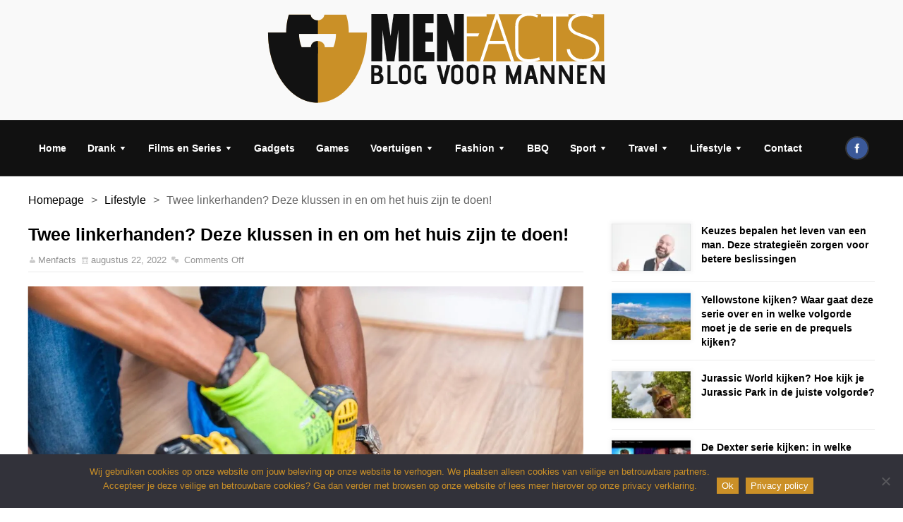

--- FILE ---
content_type: text/html; charset=UTF-8
request_url: https://menfacts.nl/twee-linkerhanden-deze-klussen-in-en-om-het-huis-zijn-te-doen/
body_size: 17239
content:
<!DOCTYPE html>
<html lang="nl-NL" class="no-js">
<head>

	    
	<meta charset="UTF-8">
 	<link rel="pingback" href="https://menfacts.nl/xmlrpc.php">
    
    
	<script>(function(html){html.className = html.className.replace(/\bno-js\b/,'js')})(document.documentElement);</script>
<meta name='robots' content='index, follow, max-image-preview:large, max-snippet:-1, max-video-preview:-1' />

	<!-- This site is optimized with the Yoast SEO plugin v26.7 - https://yoast.com/wordpress/plugins/seo/ -->
	<title>Twee linkerhanden? Deze klussen in en om het huis zijn te doen!  - Menfacts</title>
	<link rel="canonical" href="https://menfacts.nl/twee-linkerhanden-deze-klussen-in-en-om-het-huis-zijn-te-doen/" />
	<meta property="og:locale" content="nl_NL" />
	<meta property="og:type" content="article" />
	<meta property="og:title" content="Twee linkerhanden? Deze klussen in en om het huis zijn te doen!  - Menfacts" />
	<meta property="og:description" content="Laat jij het werken met gereedschap liever aan anderen over of heb je het simpelweg nog nooit hoeven doen? Klussen is niet voor iedereen weggelegd, horen we je denken, maar misschien schuilt er in jou wel een geboren klusjesman! Ben je het zat om het gevoel van “twee linkerhanden” te hebben en wil je wel [&hellip;]" />
	<meta property="og:url" content="https://menfacts.nl/twee-linkerhanden-deze-klussen-in-en-om-het-huis-zijn-te-doen/" />
	<meta property="og:site_name" content="Menfacts" />
	<meta property="article:published_time" content="2022-08-22T12:57:43+00:00" />
	<meta property="article:modified_time" content="2022-08-22T12:57:45+00:00" />
	<meta property="og:image" content="https://menfacts.nl/wp-content/uploads/2022/08/klussen.jpg" />
	<meta property="og:image:width" content="1385" />
	<meta property="og:image:height" content="923" />
	<meta property="og:image:type" content="image/jpeg" />
	<meta name="author" content="Menfacts" />
	<meta name="twitter:card" content="summary_large_image" />
	<meta name="twitter:label1" content="Geschreven door" />
	<meta name="twitter:data1" content="Menfacts" />
	<meta name="twitter:label2" content="Verwachte leestijd" />
	<meta name="twitter:data2" content="4 minuten" />
	<script type="application/ld+json" class="yoast-schema-graph">{"@context":"https://schema.org","@graph":[{"@type":"Article","@id":"https://menfacts.nl/twee-linkerhanden-deze-klussen-in-en-om-het-huis-zijn-te-doen/#article","isPartOf":{"@id":"https://menfacts.nl/twee-linkerhanden-deze-klussen-in-en-om-het-huis-zijn-te-doen/"},"author":{"name":"Menfacts","@id":"https://menfacts.nl/#/schema/person/64ca184eb82e2a62e0887ee4a9505022"},"headline":"Twee linkerhanden? Deze klussen in en om het huis zijn te doen! ","datePublished":"2022-08-22T12:57:43+00:00","dateModified":"2022-08-22T12:57:45+00:00","mainEntityOfPage":{"@id":"https://menfacts.nl/twee-linkerhanden-deze-klussen-in-en-om-het-huis-zijn-te-doen/"},"wordCount":685,"image":{"@id":"https://menfacts.nl/twee-linkerhanden-deze-klussen-in-en-om-het-huis-zijn-te-doen/#primaryimage"},"thumbnailUrl":"https://i0.wp.com/menfacts.nl/wp-content/uploads/2022/08/klussen.jpg?fit=1385%2C923&ssl=1","articleSection":["Lifestyle"],"inLanguage":"nl-NL"},{"@type":"WebPage","@id":"https://menfacts.nl/twee-linkerhanden-deze-klussen-in-en-om-het-huis-zijn-te-doen/","url":"https://menfacts.nl/twee-linkerhanden-deze-klussen-in-en-om-het-huis-zijn-te-doen/","name":"Twee linkerhanden? Deze klussen in en om het huis zijn te doen!  - Menfacts","isPartOf":{"@id":"https://menfacts.nl/#website"},"primaryImageOfPage":{"@id":"https://menfacts.nl/twee-linkerhanden-deze-klussen-in-en-om-het-huis-zijn-te-doen/#primaryimage"},"image":{"@id":"https://menfacts.nl/twee-linkerhanden-deze-klussen-in-en-om-het-huis-zijn-te-doen/#primaryimage"},"thumbnailUrl":"https://i0.wp.com/menfacts.nl/wp-content/uploads/2022/08/klussen.jpg?fit=1385%2C923&ssl=1","datePublished":"2022-08-22T12:57:43+00:00","dateModified":"2022-08-22T12:57:45+00:00","author":{"@id":"https://menfacts.nl/#/schema/person/64ca184eb82e2a62e0887ee4a9505022"},"breadcrumb":{"@id":"https://menfacts.nl/twee-linkerhanden-deze-klussen-in-en-om-het-huis-zijn-te-doen/#breadcrumb"},"inLanguage":"nl-NL","potentialAction":[{"@type":"ReadAction","target":["https://menfacts.nl/twee-linkerhanden-deze-klussen-in-en-om-het-huis-zijn-te-doen/"]}]},{"@type":"ImageObject","inLanguage":"nl-NL","@id":"https://menfacts.nl/twee-linkerhanden-deze-klussen-in-en-om-het-huis-zijn-te-doen/#primaryimage","url":"https://i0.wp.com/menfacts.nl/wp-content/uploads/2022/08/klussen.jpg?fit=1385%2C923&ssl=1","contentUrl":"https://i0.wp.com/menfacts.nl/wp-content/uploads/2022/08/klussen.jpg?fit=1385%2C923&ssl=1","width":1385,"height":923,"caption":"klussen"},{"@type":"BreadcrumbList","@id":"https://menfacts.nl/twee-linkerhanden-deze-klussen-in-en-om-het-huis-zijn-te-doen/#breadcrumb","itemListElement":[{"@type":"ListItem","position":1,"name":"Home","item":"https://menfacts.nl/"},{"@type":"ListItem","position":2,"name":"Twee linkerhanden? Deze klussen in en om het huis zijn te doen! "}]},{"@type":"WebSite","@id":"https://menfacts.nl/#website","url":"https://menfacts.nl/","name":"Menfacts","description":"mannenblog","potentialAction":[{"@type":"SearchAction","target":{"@type":"EntryPoint","urlTemplate":"https://menfacts.nl/?s={search_term_string}"},"query-input":{"@type":"PropertyValueSpecification","valueRequired":true,"valueName":"search_term_string"}}],"inLanguage":"nl-NL"},{"@type":"Person","@id":"https://menfacts.nl/#/schema/person/64ca184eb82e2a62e0887ee4a9505022","name":"Menfacts","image":{"@type":"ImageObject","inLanguage":"nl-NL","@id":"https://menfacts.nl/#/schema/person/image/","url":"https://secure.gravatar.com/avatar/8ff7aec2cb1b989d70f3ce5a349a2b92fbb211e7701e7bbaf1c24c13a8c80e4c?s=96&d=mm&r=g","contentUrl":"https://secure.gravatar.com/avatar/8ff7aec2cb1b989d70f3ce5a349a2b92fbb211e7701e7bbaf1c24c13a8c80e4c?s=96&d=mm&r=g","caption":"Menfacts"},"url":"https://menfacts.nl/author/menfacts/"}]}</script>
	<!-- / Yoast SEO plugin. -->


<link rel='dns-prefetch' href='//stats.wp.com' />
<link rel='dns-prefetch' href='//fonts.googleapis.com' />
<link rel='preconnect' href='//i0.wp.com' />
<link rel='preconnect' href='//c0.wp.com' />
<link rel="alternate" type="application/rss+xml" title="Menfacts &raquo; Feed" href="https://menfacts.nl/feed/" />
<link rel="alternate" type="application/rss+xml" title="Menfacts &raquo; Reactiesfeed" href="https://menfacts.nl/comments/feed/" />
<link rel="alternate" title="oEmbed (JSON)" type="application/json+oembed" href="https://menfacts.nl/wp-json/oembed/1.0/embed?url=https%3A%2F%2Fmenfacts.nl%2Ftwee-linkerhanden-deze-klussen-in-en-om-het-huis-zijn-te-doen%2F" />
<link rel="alternate" title="oEmbed (XML)" type="text/xml+oembed" href="https://menfacts.nl/wp-json/oembed/1.0/embed?url=https%3A%2F%2Fmenfacts.nl%2Ftwee-linkerhanden-deze-klussen-in-en-om-het-huis-zijn-te-doen%2F&#038;format=xml" />
<style id='wp-img-auto-sizes-contain-inline-css' type='text/css'>
img:is([sizes=auto i],[sizes^="auto," i]){contain-intrinsic-size:3000px 1500px}
/*# sourceURL=wp-img-auto-sizes-contain-inline-css */
</style>
<style id='wp-emoji-styles-inline-css' type='text/css'>

	img.wp-smiley, img.emoji {
		display: inline !important;
		border: none !important;
		box-shadow: none !important;
		height: 1em !important;
		width: 1em !important;
		margin: 0 0.07em !important;
		vertical-align: -0.1em !important;
		background: none !important;
		padding: 0 !important;
	}
/*# sourceURL=wp-emoji-styles-inline-css */
</style>
<style id='wp-block-library-inline-css' type='text/css'>
:root{--wp-block-synced-color:#7a00df;--wp-block-synced-color--rgb:122,0,223;--wp-bound-block-color:var(--wp-block-synced-color);--wp-editor-canvas-background:#ddd;--wp-admin-theme-color:#007cba;--wp-admin-theme-color--rgb:0,124,186;--wp-admin-theme-color-darker-10:#006ba1;--wp-admin-theme-color-darker-10--rgb:0,107,160.5;--wp-admin-theme-color-darker-20:#005a87;--wp-admin-theme-color-darker-20--rgb:0,90,135;--wp-admin-border-width-focus:2px}@media (min-resolution:192dpi){:root{--wp-admin-border-width-focus:1.5px}}.wp-element-button{cursor:pointer}:root .has-very-light-gray-background-color{background-color:#eee}:root .has-very-dark-gray-background-color{background-color:#313131}:root .has-very-light-gray-color{color:#eee}:root .has-very-dark-gray-color{color:#313131}:root .has-vivid-green-cyan-to-vivid-cyan-blue-gradient-background{background:linear-gradient(135deg,#00d084,#0693e3)}:root .has-purple-crush-gradient-background{background:linear-gradient(135deg,#34e2e4,#4721fb 50%,#ab1dfe)}:root .has-hazy-dawn-gradient-background{background:linear-gradient(135deg,#faaca8,#dad0ec)}:root .has-subdued-olive-gradient-background{background:linear-gradient(135deg,#fafae1,#67a671)}:root .has-atomic-cream-gradient-background{background:linear-gradient(135deg,#fdd79a,#004a59)}:root .has-nightshade-gradient-background{background:linear-gradient(135deg,#330968,#31cdcf)}:root .has-midnight-gradient-background{background:linear-gradient(135deg,#020381,#2874fc)}:root{--wp--preset--font-size--normal:16px;--wp--preset--font-size--huge:42px}.has-regular-font-size{font-size:1em}.has-larger-font-size{font-size:2.625em}.has-normal-font-size{font-size:var(--wp--preset--font-size--normal)}.has-huge-font-size{font-size:var(--wp--preset--font-size--huge)}.has-text-align-center{text-align:center}.has-text-align-left{text-align:left}.has-text-align-right{text-align:right}.has-fit-text{white-space:nowrap!important}#end-resizable-editor-section{display:none}.aligncenter{clear:both}.items-justified-left{justify-content:flex-start}.items-justified-center{justify-content:center}.items-justified-right{justify-content:flex-end}.items-justified-space-between{justify-content:space-between}.screen-reader-text{border:0;clip-path:inset(50%);height:1px;margin:-1px;overflow:hidden;padding:0;position:absolute;width:1px;word-wrap:normal!important}.screen-reader-text:focus{background-color:#ddd;clip-path:none;color:#444;display:block;font-size:1em;height:auto;left:5px;line-height:normal;padding:15px 23px 14px;text-decoration:none;top:5px;width:auto;z-index:100000}html :where(.has-border-color){border-style:solid}html :where([style*=border-top-color]){border-top-style:solid}html :where([style*=border-right-color]){border-right-style:solid}html :where([style*=border-bottom-color]){border-bottom-style:solid}html :where([style*=border-left-color]){border-left-style:solid}html :where([style*=border-width]){border-style:solid}html :where([style*=border-top-width]){border-top-style:solid}html :where([style*=border-right-width]){border-right-style:solid}html :where([style*=border-bottom-width]){border-bottom-style:solid}html :where([style*=border-left-width]){border-left-style:solid}html :where(img[class*=wp-image-]){height:auto;max-width:100%}:where(figure){margin:0 0 1em}html :where(.is-position-sticky){--wp-admin--admin-bar--position-offset:var(--wp-admin--admin-bar--height,0px)}@media screen and (max-width:600px){html :where(.is-position-sticky){--wp-admin--admin-bar--position-offset:0px}}

/*# sourceURL=wp-block-library-inline-css */
</style><style id='global-styles-inline-css' type='text/css'>
:root{--wp--preset--aspect-ratio--square: 1;--wp--preset--aspect-ratio--4-3: 4/3;--wp--preset--aspect-ratio--3-4: 3/4;--wp--preset--aspect-ratio--3-2: 3/2;--wp--preset--aspect-ratio--2-3: 2/3;--wp--preset--aspect-ratio--16-9: 16/9;--wp--preset--aspect-ratio--9-16: 9/16;--wp--preset--color--black: #000000;--wp--preset--color--cyan-bluish-gray: #abb8c3;--wp--preset--color--white: #ffffff;--wp--preset--color--pale-pink: #f78da7;--wp--preset--color--vivid-red: #cf2e2e;--wp--preset--color--luminous-vivid-orange: #ff6900;--wp--preset--color--luminous-vivid-amber: #fcb900;--wp--preset--color--light-green-cyan: #7bdcb5;--wp--preset--color--vivid-green-cyan: #00d084;--wp--preset--color--pale-cyan-blue: #8ed1fc;--wp--preset--color--vivid-cyan-blue: #0693e3;--wp--preset--color--vivid-purple: #9b51e0;--wp--preset--gradient--vivid-cyan-blue-to-vivid-purple: linear-gradient(135deg,rgb(6,147,227) 0%,rgb(155,81,224) 100%);--wp--preset--gradient--light-green-cyan-to-vivid-green-cyan: linear-gradient(135deg,rgb(122,220,180) 0%,rgb(0,208,130) 100%);--wp--preset--gradient--luminous-vivid-amber-to-luminous-vivid-orange: linear-gradient(135deg,rgb(252,185,0) 0%,rgb(255,105,0) 100%);--wp--preset--gradient--luminous-vivid-orange-to-vivid-red: linear-gradient(135deg,rgb(255,105,0) 0%,rgb(207,46,46) 100%);--wp--preset--gradient--very-light-gray-to-cyan-bluish-gray: linear-gradient(135deg,rgb(238,238,238) 0%,rgb(169,184,195) 100%);--wp--preset--gradient--cool-to-warm-spectrum: linear-gradient(135deg,rgb(74,234,220) 0%,rgb(151,120,209) 20%,rgb(207,42,186) 40%,rgb(238,44,130) 60%,rgb(251,105,98) 80%,rgb(254,248,76) 100%);--wp--preset--gradient--blush-light-purple: linear-gradient(135deg,rgb(255,206,236) 0%,rgb(152,150,240) 100%);--wp--preset--gradient--blush-bordeaux: linear-gradient(135deg,rgb(254,205,165) 0%,rgb(254,45,45) 50%,rgb(107,0,62) 100%);--wp--preset--gradient--luminous-dusk: linear-gradient(135deg,rgb(255,203,112) 0%,rgb(199,81,192) 50%,rgb(65,88,208) 100%);--wp--preset--gradient--pale-ocean: linear-gradient(135deg,rgb(255,245,203) 0%,rgb(182,227,212) 50%,rgb(51,167,181) 100%);--wp--preset--gradient--electric-grass: linear-gradient(135deg,rgb(202,248,128) 0%,rgb(113,206,126) 100%);--wp--preset--gradient--midnight: linear-gradient(135deg,rgb(2,3,129) 0%,rgb(40,116,252) 100%);--wp--preset--font-size--small: 13px;--wp--preset--font-size--medium: 20px;--wp--preset--font-size--large: 36px;--wp--preset--font-size--x-large: 42px;--wp--preset--spacing--20: 0.44rem;--wp--preset--spacing--30: 0.67rem;--wp--preset--spacing--40: 1rem;--wp--preset--spacing--50: 1.5rem;--wp--preset--spacing--60: 2.25rem;--wp--preset--spacing--70: 3.38rem;--wp--preset--spacing--80: 5.06rem;--wp--preset--shadow--natural: 6px 6px 9px rgba(0, 0, 0, 0.2);--wp--preset--shadow--deep: 12px 12px 50px rgba(0, 0, 0, 0.4);--wp--preset--shadow--sharp: 6px 6px 0px rgba(0, 0, 0, 0.2);--wp--preset--shadow--outlined: 6px 6px 0px -3px rgb(255, 255, 255), 6px 6px rgb(0, 0, 0);--wp--preset--shadow--crisp: 6px 6px 0px rgb(0, 0, 0);}:where(.is-layout-flex){gap: 0.5em;}:where(.is-layout-grid){gap: 0.5em;}body .is-layout-flex{display: flex;}.is-layout-flex{flex-wrap: wrap;align-items: center;}.is-layout-flex > :is(*, div){margin: 0;}body .is-layout-grid{display: grid;}.is-layout-grid > :is(*, div){margin: 0;}:where(.wp-block-columns.is-layout-flex){gap: 2em;}:where(.wp-block-columns.is-layout-grid){gap: 2em;}:where(.wp-block-post-template.is-layout-flex){gap: 1.25em;}:where(.wp-block-post-template.is-layout-grid){gap: 1.25em;}.has-black-color{color: var(--wp--preset--color--black) !important;}.has-cyan-bluish-gray-color{color: var(--wp--preset--color--cyan-bluish-gray) !important;}.has-white-color{color: var(--wp--preset--color--white) !important;}.has-pale-pink-color{color: var(--wp--preset--color--pale-pink) !important;}.has-vivid-red-color{color: var(--wp--preset--color--vivid-red) !important;}.has-luminous-vivid-orange-color{color: var(--wp--preset--color--luminous-vivid-orange) !important;}.has-luminous-vivid-amber-color{color: var(--wp--preset--color--luminous-vivid-amber) !important;}.has-light-green-cyan-color{color: var(--wp--preset--color--light-green-cyan) !important;}.has-vivid-green-cyan-color{color: var(--wp--preset--color--vivid-green-cyan) !important;}.has-pale-cyan-blue-color{color: var(--wp--preset--color--pale-cyan-blue) !important;}.has-vivid-cyan-blue-color{color: var(--wp--preset--color--vivid-cyan-blue) !important;}.has-vivid-purple-color{color: var(--wp--preset--color--vivid-purple) !important;}.has-black-background-color{background-color: var(--wp--preset--color--black) !important;}.has-cyan-bluish-gray-background-color{background-color: var(--wp--preset--color--cyan-bluish-gray) !important;}.has-white-background-color{background-color: var(--wp--preset--color--white) !important;}.has-pale-pink-background-color{background-color: var(--wp--preset--color--pale-pink) !important;}.has-vivid-red-background-color{background-color: var(--wp--preset--color--vivid-red) !important;}.has-luminous-vivid-orange-background-color{background-color: var(--wp--preset--color--luminous-vivid-orange) !important;}.has-luminous-vivid-amber-background-color{background-color: var(--wp--preset--color--luminous-vivid-amber) !important;}.has-light-green-cyan-background-color{background-color: var(--wp--preset--color--light-green-cyan) !important;}.has-vivid-green-cyan-background-color{background-color: var(--wp--preset--color--vivid-green-cyan) !important;}.has-pale-cyan-blue-background-color{background-color: var(--wp--preset--color--pale-cyan-blue) !important;}.has-vivid-cyan-blue-background-color{background-color: var(--wp--preset--color--vivid-cyan-blue) !important;}.has-vivid-purple-background-color{background-color: var(--wp--preset--color--vivid-purple) !important;}.has-black-border-color{border-color: var(--wp--preset--color--black) !important;}.has-cyan-bluish-gray-border-color{border-color: var(--wp--preset--color--cyan-bluish-gray) !important;}.has-white-border-color{border-color: var(--wp--preset--color--white) !important;}.has-pale-pink-border-color{border-color: var(--wp--preset--color--pale-pink) !important;}.has-vivid-red-border-color{border-color: var(--wp--preset--color--vivid-red) !important;}.has-luminous-vivid-orange-border-color{border-color: var(--wp--preset--color--luminous-vivid-orange) !important;}.has-luminous-vivid-amber-border-color{border-color: var(--wp--preset--color--luminous-vivid-amber) !important;}.has-light-green-cyan-border-color{border-color: var(--wp--preset--color--light-green-cyan) !important;}.has-vivid-green-cyan-border-color{border-color: var(--wp--preset--color--vivid-green-cyan) !important;}.has-pale-cyan-blue-border-color{border-color: var(--wp--preset--color--pale-cyan-blue) !important;}.has-vivid-cyan-blue-border-color{border-color: var(--wp--preset--color--vivid-cyan-blue) !important;}.has-vivid-purple-border-color{border-color: var(--wp--preset--color--vivid-purple) !important;}.has-vivid-cyan-blue-to-vivid-purple-gradient-background{background: var(--wp--preset--gradient--vivid-cyan-blue-to-vivid-purple) !important;}.has-light-green-cyan-to-vivid-green-cyan-gradient-background{background: var(--wp--preset--gradient--light-green-cyan-to-vivid-green-cyan) !important;}.has-luminous-vivid-amber-to-luminous-vivid-orange-gradient-background{background: var(--wp--preset--gradient--luminous-vivid-amber-to-luminous-vivid-orange) !important;}.has-luminous-vivid-orange-to-vivid-red-gradient-background{background: var(--wp--preset--gradient--luminous-vivid-orange-to-vivid-red) !important;}.has-very-light-gray-to-cyan-bluish-gray-gradient-background{background: var(--wp--preset--gradient--very-light-gray-to-cyan-bluish-gray) !important;}.has-cool-to-warm-spectrum-gradient-background{background: var(--wp--preset--gradient--cool-to-warm-spectrum) !important;}.has-blush-light-purple-gradient-background{background: var(--wp--preset--gradient--blush-light-purple) !important;}.has-blush-bordeaux-gradient-background{background: var(--wp--preset--gradient--blush-bordeaux) !important;}.has-luminous-dusk-gradient-background{background: var(--wp--preset--gradient--luminous-dusk) !important;}.has-pale-ocean-gradient-background{background: var(--wp--preset--gradient--pale-ocean) !important;}.has-electric-grass-gradient-background{background: var(--wp--preset--gradient--electric-grass) !important;}.has-midnight-gradient-background{background: var(--wp--preset--gradient--midnight) !important;}.has-small-font-size{font-size: var(--wp--preset--font-size--small) !important;}.has-medium-font-size{font-size: var(--wp--preset--font-size--medium) !important;}.has-large-font-size{font-size: var(--wp--preset--font-size--large) !important;}.has-x-large-font-size{font-size: var(--wp--preset--font-size--x-large) !important;}
/*# sourceURL=global-styles-inline-css */
</style>

<style id='classic-theme-styles-inline-css' type='text/css'>
/*! This file is auto-generated */
.wp-block-button__link{color:#fff;background-color:#32373c;border-radius:9999px;box-shadow:none;text-decoration:none;padding:calc(.667em + 2px) calc(1.333em + 2px);font-size:1.125em}.wp-block-file__button{background:#32373c;color:#fff;text-decoration:none}
/*# sourceURL=/wp-includes/css/classic-themes.min.css */
</style>
<link rel='stylesheet' id='contact-form-7-css' href='https://menfacts.nl/wp-content/plugins/contact-form-7/includes/css/styles.css?ver=6.1.4' type='text/css' media='all' />
<link rel='stylesheet' id='cookie-notice-front-css' href='https://menfacts.nl/wp-content/plugins/cookie-notice/css/front.min.css?ver=2.5.11' type='text/css' media='all' />
<link rel='stylesheet' id='soria_style-css' href='https://menfacts.nl/wp-content/themes/soria/style.css' type='text/css' media='all' />
<style id='soria_style-inline-css' type='text/css'>
body {background-color:#ffffff;}p,input,body{color:#666666; }a,.rd-title{ color:#000000;}a:hover,.rd-bpost .rd-title a:hover,.rd-post .rd-title a:hover,#rd-sidebar .widget-container a:hover,.rd-wide-slider .rd-slide-post h3 .rd-title a:hover,
		.rd-login .rd-singin .rd-singin-footer li a:hover {color:#cb9027;}.rd-wrapper {background-color: rgba(255,255,255,1.0);}.main-menu ul li a:hover ,body:not(.rd_layout_1) .rd-masthead ul li.current-menu-item ,.rd-pagenavi span.current,body:not(.rd_layout_4) .rd-masthead ul li.current-menu-item,body:not(.rd_layout_7) .rd-masthead ul li.current-menu-item,body:not(.rd_layout_8) .rd-masthead ul li.current-menu-item, .vorod,.rd-moreblock  a,.rd-morelink a,#submit,
	.woocommerce #respond input#submit, .woocommerce a.button, .woocommerce button.button, .woocommerce input.button ,.woocommerce input.button:hover,#buddypress div.item-list-tabs ul li a span,#commentform #submit,
	#buddypress #members-directory-form div.item-list-tabs ul li.selected span ,.rd-comment-navi .page-numbers.current,#rd-post-pagination .current-post-page,
	#buddypress div.item-list-tabs ul li.selected a, #buddypress div.item-list-tabs ul li.current a,#members-list-options a.selected,#groups-list-options a.selected,.widget #wp-calendar caption,
 	.woocommerce ul.products li.product .button,.rd-pagenavi a:hover,.rd-active,.woocommerce a.button.alt,.woocommerce a.button.alt:hover,.woocommerce span.onsale, .woocommerce-page span.onsale , .woocommerce input.button.alt,.button,.button:hover,.woocommerce a.button:hover ,#searchsubmit,.woocommerce div.product form.cart .button,.woocommerce div.product form.cart .button:hover,.rd_layout_2 .rd-title-box h4:not(.rd-title-tab) ,.rd_layout_5 .rd-title-box h4:not(.rd-title-tab),.woocommerce #respond input#submit.alt:hover, .woocommerce a.button.alt:hover, .woocommerce button.button.alt:hover, .woocommerce input.button.alt:hover,.rd-widget-search .rd-search-button  {
		background-color: #cb9027; 
		color: #fff !important;
   	}.rd-navplus .rd-nav-menu ul .sub-menu li.current-menu-item a,.rd-widget-search .rd-search-icon::before,.rd-review-title ,.rd-authorbio ul,
   .rd-panel  strong,.rd-dropcapsimple,  .woocommerce .star-rating span, .woocommerce-page .star-rating span,.rd-stars-score i::before ,.woocommerce p.stars a::before{
  	color: #cb9027 !important;
	}.rd-nav-menu:not(.rd-menu-active) .sub-menu,.rd-menu-active .menu,  .rd-search-sub ,  .rd-login-sub{border-top: solid 3px #cb9027;}@media (min-width: 980px) {.rd-nav-menu .sub-menu {border-top: solid 3px #cb9027 !important;}}.rd_layout_1 .rd-masthead .rd-nav-menu ul li.current-menu-item a,.rd_layout_4 .rd-masthead .rd-nav-menu ul li.current-menu-item a{color:#cb9027;}.rd_layout_5 .rd-title-box,.rd_layout_7 .rd-title-box,.rd_layout_3 .rd-masthead-warp{border-color:#cb9027;}.rd_layout_5 .rd-masthead-warp { border-bottom: solid 5px  #cb9027;}body:not(.woocommerce) .rd-post-content a {color: #cb9027}.rd-header-warp { min-height:70px;background-color: rgba(248,248,248,0.8);background-repeat:no-repeat;background-size: 100%;}.rd-header .rd-logo{height:70px;display: table;vertical-align:middle;}.rd-header .rd-logo-warp {display:table-cell;}.rd-banner-header {height: 70px;vertical-align:middle;display: table;}.rd-banner-header-warp{margin:auto;vertical-align:middle;display: table-cell;}.rd-banner-header  {float:right !important;margin-top: px;}.rd-masthead-warp{min-height:80px;}.rd-masthead-warp,.rd-masthead.sub-menu,.rd-masthead .rd-nav-menu ul,.rd-masthead .rd-login .rd-login-sub,.rd-masthead .rd-search-sub,.rd-masthead .rd-singout-warp 
			{background-color: #111111}.rd-masthead li:not(.current-menu-item) a,.rd-masthead li:not(.current-menu-item),.rd-masthead i::before,.rd-masthead .rd-menu-icon::before,.rd-masthead .rd-input,
			.rd-masthead .rd-menu-active  a,.rd-masthead .rd-singin-title,.rd-masthead .rd-singin label{color: #ffffff!important;}.rd_layout_6 .rd-masthead li.current-menu-item a,.rd_layout_7 .rd-masthead li.current-menu-item a,.rd_layout_8 .rd-masthead li.current-menu-item a,.rd-masthead  .rd-menu-down,.rd-masthead  .rd-menu-up{color: #ffffff!important; text-shadow:0px 0px;}.rd-masthead .rd-nav-menu,.rd-masthead .rd-search,.rd-masthead .rd-social, .rd-masthead .rd-login { height:80px;line-height:80px;}@media (max-width:979px) { .rd-masthead .rd-nav-menu ul ,.rd-masthead  .rd-search-sub,.rd-masthead .rd-singin-warp{margin-top:80px ; }}.rd-masthead .rd-nav-menu , .rd-masthead .rd-search-icon{width: 80px;}.rd-masthead .rd-nav-menu ul li a { padding: 0  15px;}.rd-logo {width: 96%;width: calc(100% - 40px);float:none;}.rd-logo img {height: px;width: px;}a.rd-logo-title{font-size: 35px;color: #333333;}a.rd-logo-description {font-size: 15px;color: #e03800;}a.rd-logo-title,a.rd-logo-description {}.rd-slider{ background: #cb9027;}.rd-slider *{}.rd-posts-box .rd-title-box  {border-bottom: 1px solid rgba(150,150,150,0.20);}.rd_layout_1 .rd-posts-box .rd-title-box ,.rd_layout_8 .rd-posts-box .rd-title-box {border-bottom:medium solid #cb9027;}.rd_layout_6 .rd-posts-box .rd-title-box  {border-bottom: 3px solid rgba(150,150,150,0.15);}.rd_layout_6 .rd-posts-box .rd-title-box h4{box-shadow: 0 3px 0 0 #cb9027;}.rd_layout_7 .rd-posts-box .rd-title-box {border-bottom: 1px solid rgba(150,150,150,0.20);border-top: 1px solid rgba(150,150,150,0.20); }.rd-tabs li a { color:#000000!important;}.rd-main-sidebar .widget .rd-title-box{border-bottom: 1px solid rgba(150,150,150,0.20);}.rd_layout_1 .rd-main-sidebar .widget .rd-title-box,.rd_layout_8 .rd-main-sidebar .widget .rd-title-box {border-bottom:medium solid #cb9027;}.rd_layout_6  .rd-main-sidebar .widget .rd-title-box {border-bottom: 3px solid rgba(150,150,150,0.15);}.rd_layout_6 .rd-main-sidebar .widget .rd-title-box h4{box-shadow: 0 3px 0 0 #cb9027;}.rd_layout_7 .rd-main-sidebar .widget  .rd-title-box{border-bottom: 1px solid rgba(150,150,150,0.20);border-top: 1px solid rgba(150,150,150,0.20);} .rd-footer-warp{background-color: #000000 ;}.rd-footer a{color: #ffffff ;} .rd-footer, .rd-footer p ,.rd-footer input{color: #cccccc;}
/*# sourceURL=soria_style-inline-css */
</style>
<link rel='stylesheet' id='soria_fonts-css' href='https://menfacts.nl/wp-content/themes/soria/fonts/fontawesome/font-awesome.min.css?ver=6.9' type='text/css' media='all' />
<link rel='stylesheet' id='dashicons-css' href='https://c0.wp.com/c/6.9/wp-includes/css/dashicons.min.css' type='text/css' media='all' />
<link rel='stylesheet' id='soria_google_font-css' href='https://fonts.googleapis.com/css?family&#038;subset=latin%2Clatin-ext&#038;ver=1.0.0' type='text/css' media='all' />
<link rel='stylesheet' id='wp-block-paragraph-css' href='https://c0.wp.com/c/6.9/wp-includes/blocks/paragraph/style.min.css' type='text/css' media='all' />
<link rel='stylesheet' id='wp-block-heading-css' href='https://c0.wp.com/c/6.9/wp-includes/blocks/heading/style.min.css' type='text/css' media='all' />
<script type="text/javascript" src="https://c0.wp.com/c/6.9/wp-includes/js/jquery/jquery.min.js" id="jquery-core-js"></script>
<script type="text/javascript" src="https://c0.wp.com/c/6.9/wp-includes/js/jquery/jquery-migrate.min.js" id="jquery-migrate-js"></script>
<script type="text/javascript" id="soria_scripts-js-extra">
/* <![CDATA[ */
var object_name = {"soria_pri_value":"#cb9027"};
//# sourceURL=soria_scripts-js-extra
/* ]]> */
</script>
<script type="text/javascript" src="https://menfacts.nl/wp-content/themes/soria/js/scripts.js?ver=6.9" id="soria_scripts-js"></script>
<link rel="https://api.w.org/" href="https://menfacts.nl/wp-json/" /><link rel="alternate" title="JSON" type="application/json" href="https://menfacts.nl/wp-json/wp/v2/posts/6394" /><link rel="EditURI" type="application/rsd+xml" title="RSD" href="https://menfacts.nl/xmlrpc.php?rsd" />
<meta name="generator" content="WordPress 6.9" />
<link rel='shortlink' href='https://menfacts.nl/?p=6394' />
<meta name="generator" content="performance-lab 4.0.1; plugins: ">
	<style>img#wpstats{display:none}</style>
		  
    
 	 	<meta name="viewport" content="width=device-width, initial-scale=1">
 	
 
 	
	

	 
<link rel="icon" href="https://i0.wp.com/menfacts.nl/wp-content/uploads/2018/06/cropped-MenfactsSiteIcon512px.png?fit=32%2C32&#038;ssl=1" sizes="32x32" />
<link rel="icon" href="https://i0.wp.com/menfacts.nl/wp-content/uploads/2018/06/cropped-MenfactsSiteIcon512px.png?fit=192%2C192&#038;ssl=1" sizes="192x192" />
<link rel="apple-touch-icon" href="https://i0.wp.com/menfacts.nl/wp-content/uploads/2018/06/cropped-MenfactsSiteIcon512px.png?fit=180%2C180&#038;ssl=1" />
<meta name="msapplication-TileImage" content="https://i0.wp.com/menfacts.nl/wp-content/uploads/2018/06/cropped-MenfactsSiteIcon512px.png?fit=270%2C270&#038;ssl=1" />
		<style type="text/css" id="wp-custom-css">
			.site-logo img {
    max-width: 100%;
    height: auto;
}		</style>
		<script>
  (function(i,s,o,g,r,a,m){i['GoogleAnalyticsObject']=r;i[r]=i[r]||function(){
  (i[r].q=i[r].q||[]).push(arguments)},i[r].l=1*new Date();a=s.createElement(o),
  m=s.getElementsByTagName(o)[0];a.async=1;a.src=g;m.parentNode.insertBefore(a,m)
  })(window,document,'script','https://www.google-analytics.com/analytics.js','ga');

  ga('create', 'UA-29542216-22', 'auto');
  ga('send', 'pageview');

</script>
	<meta name="google-site-verification" content="8JmpA4qi_B6734_QwxOtZHX7gxzVnYVvTGAuGKwrzNk" />
<!-- Begin TradeTracker SuperTag Code -->
<script type="text/javascript">

    var _TradeTrackerTagOptions = {
        t: 'a',
        s: '331356',
        chk: '6f7b850b65f97211f9a6183d71a4ed3d',
        overrideOptions: {}
    };

    (function() {var tt = document.createElement('script'), s = document.getElementsByTagName('script')[0]; tt.setAttribute('type', 'text/javascript'); tt.setAttribute('src', (document.location.protocol == 'https:' ? 'https' : 'http') + '://tm.tradetracker.net/tag?t=' + _TradeTrackerTagOptions.t + '&amp;s=' + _TradeTrackerTagOptions.s + '&amp;chk=' + _TradeTrackerTagOptions.chk); s.parentNode.insertBefore(tt, s);})();
</script>
<!-- End TradeTracker SuperTag Code -->
<meta name="verification" content="c97baaa52f591752dfa59c1bc5c0e854" />
<meta name="p:domain_verify" content="a131d70a7689618d82f27b57ec8df66e"/>
<meta name="4fdd68b6bff1ea0" content="8779838e202f616c8f3c324ff94edfd0" />
	</head>
<body data-rsssl=1 class="wp-singular post-template-default single single-post postid-6394 single-format-standard wp-theme-soria cookies-not-set rd_layout_6">

    

    
<div class="rd-wrapper-warp">
	<div class="rd-wrapper-middle rd-boxid-none ">
    	<div class="rd-wrapper">
       		<header>
 		 	    <div class="rd-header-warp">
        <div class="rd-header-middle">
            <div class="rd-header">
 
				                    <div class="rd-logo ">
                        <h2 class="rd-logo-warp">
                                                            <a  title="Menfacts" href="https://menfacts.nl/">Menfacts mannenblog<img alt="Menfacts" src="https://menfacts.nl/wp-content/uploads/2018/06/MenFacts_logo_170x500px.png" width="" height="" /></a> 	
                                                    </h2>
                    </div>
                                                 
                                        
            </div>
        </div>
    </div>
	    <div class="rd-masthead-warp ">
        <div class="rd-masthead-middle ">
            <div class="rd-masthead">
 
				                                
				<div class="none-masthead">
                                
                            
					                                 
					 	
 											<div class="rd-nav-menu">
							<a class="rd-menu-icon"></a>
							<ul id="menu-menu-home" class="menu"><li id="menu-item-1081" class="menu-item menu-item-type-custom menu-item-object-custom menu-item-home menu-item-1081"><a href="https://menfacts.nl/">Home</a></li>
<li id="menu-item-23" class="menu-item menu-item-type-taxonomy menu-item-object-category menu-item-has-children menu-item-23"><a href="https://menfacts.nl/category/drank/">Drank</a>
<ul class="sub-menu">
	<li id="menu-item-24" class="menu-item menu-item-type-taxonomy menu-item-object-category menu-item-24"><a href="https://menfacts.nl/category/drank/bier/">Bier</a></li>
	<li id="menu-item-71" class="menu-item menu-item-type-taxonomy menu-item-object-category menu-item-71"><a href="https://menfacts.nl/category/drank/whisky/">Whisky</a></li>
	<li id="menu-item-2674" class="menu-item menu-item-type-taxonomy menu-item-object-category menu-item-2674"><a href="https://menfacts.nl/category/drank/gin/">Gin</a></li>
</ul>
</li>
<li id="menu-item-25" class="menu-item menu-item-type-taxonomy menu-item-object-category menu-item-has-children menu-item-25"><a href="https://menfacts.nl/category/films/">Films en Series</a>
<ul class="sub-menu">
	<li id="menu-item-28" class="menu-item menu-item-type-taxonomy menu-item-object-category menu-item-28"><a href="https://menfacts.nl/category/series/">Series</a></li>
</ul>
</li>
<li id="menu-item-26" class="menu-item menu-item-type-taxonomy menu-item-object-category menu-item-26"><a href="https://menfacts.nl/category/gadgets/">Gadgets</a></li>
<li id="menu-item-27" class="menu-item menu-item-type-taxonomy menu-item-object-category menu-item-27"><a href="https://menfacts.nl/category/games/">Games</a></li>
<li id="menu-item-72" class="menu-item menu-item-type-taxonomy menu-item-object-category menu-item-has-children menu-item-72"><a href="https://menfacts.nl/category/voertuigen/">Voertuigen</a>
<ul class="sub-menu">
	<li id="menu-item-2918" class="menu-item menu-item-type-taxonomy menu-item-object-category menu-item-2918"><a href="https://menfacts.nl/category/voertuigen/american-classic-cars/">American classic cars</a></li>
	<li id="menu-item-3007" class="menu-item menu-item-type-taxonomy menu-item-object-category menu-item-3007"><a href="https://menfacts.nl/category/voertuigen/classic-motorcycles/">Classic motorcycles</a></li>
	<li id="menu-item-6607" class="menu-item menu-item-type-taxonomy menu-item-object-category menu-item-6607"><a href="https://menfacts.nl/category/voertuigen/electric-cars/">Electric cars</a></li>
	<li id="menu-item-6608" class="menu-item menu-item-type-taxonomy menu-item-object-category menu-item-6608"><a href="https://menfacts.nl/category/voertuigen/european-classic-cars/">European Classic Cars</a></li>
	<li id="menu-item-6609" class="menu-item menu-item-type-taxonomy menu-item-object-category menu-item-6609"><a href="https://menfacts.nl/category/voertuigen/motorcycles/">Motorcycles</a></li>
	<li id="menu-item-8057" class="menu-item menu-item-type-taxonomy menu-item-object-category menu-item-8057"><a href="https://menfacts.nl/category/voertuigen/boats/">Boats</a></li>
</ul>
</li>
<li id="menu-item-73" class="menu-item menu-item-type-taxonomy menu-item-object-category menu-item-has-children menu-item-73"><a href="https://menfacts.nl/category/fashion/">Fashion</a>
<ul class="sub-menu">
	<li id="menu-item-5041" class="menu-item menu-item-type-taxonomy menu-item-object-category menu-item-5041"><a href="https://menfacts.nl/category/fashion/kortingscodes/">Kortingscodes</a></li>
</ul>
</li>
<li id="menu-item-75" class="menu-item menu-item-type-taxonomy menu-item-object-category menu-item-75"><a href="https://menfacts.nl/category/bbq/">BBQ</a></li>
<li id="menu-item-1659" class="menu-item menu-item-type-taxonomy menu-item-object-category menu-item-has-children menu-item-1659"><a href="https://menfacts.nl/category/sport/">Sport</a>
<ul class="sub-menu">
	<li id="menu-item-2890" class="menu-item menu-item-type-taxonomy menu-item-object-category menu-item-2890"><a href="https://menfacts.nl/category/sport/extreme-sports/">Extreme sports</a></li>
</ul>
</li>
<li id="menu-item-1983" class="menu-item menu-item-type-taxonomy menu-item-object-category menu-item-has-children menu-item-1983"><a href="https://menfacts.nl/category/travel/">Travel</a>
<ul class="sub-menu">
	<li id="menu-item-6606" class="menu-item menu-item-type-taxonomy menu-item-object-category menu-item-6606"><a href="https://menfacts.nl/category/travel/reis-door-yucatan/">Reis door Yucatan</a></li>
	<li id="menu-item-7135" class="menu-item menu-item-type-taxonomy menu-item-object-category menu-item-7135"><a href="https://menfacts.nl/category/travel/reis-door-egypte/">Reis door Egypte</a></li>
</ul>
</li>
<li id="menu-item-8058" class="menu-item menu-item-type-taxonomy menu-item-object-category current-post-ancestor current-menu-parent current-post-parent menu-item-has-children menu-item-8058"><a href="https://menfacts.nl/category/lifestyle/">Lifestyle</a>
<ul class="sub-menu">
	<li id="menu-item-8056" class="menu-item menu-item-type-taxonomy menu-item-object-category menu-item-8056"><a href="https://menfacts.nl/category/lifestyle/boeken-lifestyle/">Boeken</a></li>
</ul>
</li>
<li id="menu-item-55" class="menu-item menu-item-type-post_type menu-item-object-page menu-item-55"><a href="https://menfacts.nl/contacta/">Contact</a></li>
</ul>						</div>
										    
    <div class="rd-social">
    	<ul>
                
                    <li><a href="https://www.facebook.com/menfacts.nl"><img src="https://menfacts.nl/wp-content/themes/soria/images/social/facebook.jpg" alt="facebook" width="64" height="64" /></a></li>
            
                
                  
                  
                
                
                
                
                
                
                 
                
                
              
                
                
                
                
                
                
                
                
                </ul>
     </div>
       
				</div>	
                 
            </div>		
        </div>
    </div>
				</header> 
<div class="rd-content-warp">

		<div class="rd-content-middle">
		<div class="rd-content">
 
            <ul  class="rd-breadcrumbs"><li><a  href="https://menfacts.nl/" title="Homepage">Homepage</a></li><li> &gt; </li><li><a href="https://menfacts.nl/category/lifestyle/">Lifestyle</a></li><li> &gt; </li><li><strong title="Twee linkerhanden? Deze klussen in en om het huis zijn te doen! ">Twee linkerhanden? Deze klussen in en om het huis zijn te doen! </strong></li></ul>						            
 			            
            <div class="rd-column-container">
                <div class="rd-column-center rd-column-content ">
                     
<div class="rd-single rd-posts-box">
  	<div class="rd-post-row">

		 
		<article class="rd-post-a3  rd-single-post rd-post" id="post-6394">
        
			<div class="post-6394 post type-post status-publish format-standard has-post-thumbnail hentry category-lifestyle">
         
 			 				
 

				<div class="rd-details">
					<h1 class="rd-title entry-title">Twee linkerhanden? Deze klussen in en om het huis zijn te doen! </h1>
 					  
	<ul class="rd-meta">
 
		   
			
			<li class="rd-author">Menfacts</li>
		    
				
			<li class="rd-date">augustus 22, 2022</li>
			
    
			
	
			
    
					<li class="rd-comment"> <span>Comments Off</span> </li>
		        
 	 </ul>
     
	 				</div>
                      	
 				        	
           			<div class="rd-thumb">
					 							<div class="rd-single-thumbnail"  >
 								<img width="1385" height="923" src="https://i0.wp.com/menfacts.nl/wp-content/uploads/2022/08/klussen.jpg?fit=1385%2C923&amp;ssl=1" class="attachment-full size-full wp-post-image" alt="klussen" decoding="async" fetchpriority="high" srcset="https://i0.wp.com/menfacts.nl/wp-content/uploads/2022/08/klussen.jpg?w=1385&amp;ssl=1 1385w, https://i0.wp.com/menfacts.nl/wp-content/uploads/2022/08/klussen.jpg?resize=300%2C200&amp;ssl=1 300w, https://i0.wp.com/menfacts.nl/wp-content/uploads/2022/08/klussen.jpg?resize=700%2C466&amp;ssl=1 700w, https://i0.wp.com/menfacts.nl/wp-content/uploads/2022/08/klussen.jpg?resize=768%2C512&amp;ssl=1 768w" sizes="(max-width: 1385px) 100vw, 1385px" />							</div>
						   
					</div>
                
   				            
			            
			<section class="rd-post-content">
				
<p>Laat jij het werken met gereedschap liever aan anderen over of heb je het simpelweg nog nooit hoeven doen? Klussen is niet voor iedereen weggelegd, horen we je denken, maar misschien schuilt er in jou wel een geboren klusjesman! Ben je het zat om het gevoel van “twee linkerhanden” te hebben en wil je wel eens een keer wat klussen aanpakken in huis? Waar wacht je nog op? Dit is jouw moment!</p>



<p>En hoewel sommige klussen in huis best een uitdaging kunnen zijn, zijn er ook genoeg andere die zelfs de meest onervaren klussers onder ons met gemak uit kunnen voeren.</p>



<h2 class="wp-block-heading"><strong>Een vloer leggen</strong></h2>



<p>Zelf een vloer leggen is niet zo moeilijk als je zou denken en het kan je nog veel geld besparen ook. Kies wel voor een vloer die ook makkelijk te leggen is, zoals PVC of laminaat.&nbsp;<a href="https://www.carpetright.nl/vloeren/pvc" target="_blank" rel="noreferrer noopener">PVC vloeren</a>&nbsp;zijn ontzettend stevig en slijtvast. Ze zijn er in allerlei kleuren en stijlen en bovenal gemakkelijk te leggen! In een paar stappen kun je een ruimte voorzien van een hele nieuwe vloer en omdat je hem zelf legt, kan het ook nog eens in je eigen tijd en op je eigen tempo. Begin met het opmeten van de ruimte en tel hier altijd 10% extra bij op, zodat je rekening kan houden met verspilling. Nadat je de vloer hebt ingekocht kun je deze gaan plaatsen door middel van een handig systeem. Zorg wel dat alles netjes schoon en stofvrij is voordat je de vloer gaat leggen. Binnen no time ligt je PVC of laminaat vloer helemaal strak en kun je met trots zeggen dat je dat zelf hebt gedaan!</p>



<h2 class="wp-block-heading"><strong>De muren schilderen</strong></h2>



<p>Je hebt vast ooit in je leven wel eens een muur geschilderd, toch? Uiteraard hangt het er vanaf wat je precies wilt schilderen en in welke kleur, maar als het gaat om het witten van de muren, kun je zelf echt al een heel eind komen.<br>Een paar kleine tips: haal&nbsp;<a href="https://www.ikwoonfijn.nl/zelf-een-muur-schilderen-dit-heb-je-nodig/" target="_blank" rel="noreferrer noopener">de nodige verfspullen</a>&nbsp;in huis, zorg dat de ruimte zo goed als leeg is of dat alle meubels zijn bedekt, plak dingen zoals de plinten, raamkozijnen en stopcontacten goed af én trek iets aan wat vies mag worden!</p>



<h2 class="wp-block-heading"><strong>Spiegels en lijsten ophangen</strong></h2>



<p>Een gat boren in de muur kan misschien een spannende klus lijken, maar met een goede voorbereiding is het eigenlijk heel simpel. Koop allereerst een goede accuboor of leen hem van een buurman of vriend. Teken met een potlood af waar de gaatjes moeten komen en boren maar. Gewoon doen! Wel even opletten dat de lijsten recht hangen na afloop want vaak is dat niet het geval. Maar dat ligt niet aan jouw boor kunsten hoor!</p>



<h2 class="wp-block-heading"><strong>Lampen ophangen</strong></h2>



<p>Lampen ophangen aan het plafond zijn iets complexer dan het ophangen van lijsten en spiegels, maar ook dat kan jij! Markeer eerst de plek waar je de lamp wilt ophangen met een potlood en boor daarna een gat op de plek waar de markering zit. Steek een muuranker in het gat en schroef een montageplaat voor de lamp in het muuranker. Hang de lamp op aan deze montageplaat en schroef er een gloeilamp in. Weer een klus geklaard!</p>



<h2 class="wp-block-heading"><strong>Een eigen tuinmeubel maken</strong></h2>



<p>Als je toe bent aan iets meer uitdaging kun je misschien wel zelf een tuinmeubel, zoals een houten bankje, maken. Dat klinkt ingewikkelder dan dat het is hoor. Het is vooral een heel leuk project. Trek een leuk ontwerp van internet, wel eentje die makkelijk te maken is natuurlijk, en duik de bouwmarkt in voor het hout en de overige materialen. Laat de planken op maat zagen en eenmaal thuis kun je aan het bouwproject beginnen! En als je klaar bent kun je voldaan onderuit zakken op je eigen gemaakte bank met een&nbsp;<a href="https://menfacts.nl/zonnebril-op-biertje-open/" target="_blank" rel="noreferrer noopener">koud biertje</a>!</p>



<p>Zoals je ziet zijn er genoeg klussen in en om het huis die iedereen kan uitvoeren. Met een beetje tijd en oefening kan het zomaar zijn dat je een binnenkort een ervaren klusjesman bent. En in het ergste geval kun je altijd nog iemand om hulp vragen!</p>
 			</section>
            
                								 				 				    
	<ul class="rd-share-post">
 					<li>
				<a href="http://www.facebook.com/sharer.php?u=https://menfacts.nl/twee-linkerhanden-deze-klussen-in-en-om-het-huis-zijn-te-doen/"><img alt="facebook" width="64" height="64" src="https://menfacts.nl/wp-content/themes/soria/images/social/facebook.jpg"/></a>
				<a class="rd-facebook rd-share-social" href="http://www.facebook.com/sharer.php?u=https://menfacts.nl/twee-linkerhanden-deze-klussen-in-en-om-het-huis-zijn-te-doen/">Facebook</a>
			</li>
 		 
        
					<li>
				<a href="https://plus.google.com/share?url=https://menfacts.nl/twee-linkerhanden-deze-klussen-in-en-om-het-huis-zijn-te-doen/"><img src="https://menfacts.nl/wp-content/themes/soria/images/social/googleplus.jpg" alt="googleplus" width="64" height="64" /></a>
				<a class="rd-google rd-share-social" href="https://plus.google.com/share?url=https://menfacts.nl/twee-linkerhanden-deze-klussen-in-en-om-het-huis-zijn-te-doen/">GooglePlus</a>
			</li>
 		        
					<li>
				<a href=""><img src="https://menfacts.nl/wp-content/themes/soria/images/social/twitter.jpg" alt="twitter" width="64" height="64"/></a>
				<a class="rd-twitter rd-share-social" href="">Twitter</a>
			</li>
 		 
        
					<li>
				<a href="http://www.linkedin.com/shareArticle?mini=true&url=https://menfacts.nl/twee-linkerhanden-deze-klussen-in-en-om-het-huis-zijn-te-doen/"><img src="https://menfacts.nl/wp-content/themes/soria/images/social/linkedin.jpg" alt="linkedin" width="64" height="64"/></a>
				<a class="rd-linkedin rd-share-social" href="http://www.linkedin.com/shareArticle?mini=true&url=https://menfacts.nl/twee-linkerhanden-deze-klussen-in-en-om-het-huis-zijn-te-doen/">Linkedin</a>
			</li>
 			
        
					<li>
				<a href="https://telegram.me/share/url?url=https://menfacts.nl/twee-linkerhanden-deze-klussen-in-en-om-het-huis-zijn-te-doen/"><img src="https://menfacts.nl/wp-content/themes/soria/images/social/telegram.jpg" alt="linkedin" width="64" height="64"/></a>
				<a class="rd-telegram rd-share-social" href="https://telegram.me/share/url?url=https://menfacts.nl/twee-linkerhanden-deze-klussen-in-en-om-het-huis-zijn-te-doen/">Telegram</a>
			</li>
 			

		                
        </ul>
        
	  
			</div>
		</article>
    
		    
	 		<div class="rd-row"></div>
        <div class="rd-post-nextprev">
                    <div class="rd-post-previous">
                <span>Previous </span>
                &laquo; <a href="https://menfacts.nl/goede-voorbereiding-voor-jouw-pokerspel/" rel="prev">Goede voorbereiding voor jouw pokerspel</a> 
            </div>
		                    <div class="rd-post-next">
                <span>Next </span>
                <a href="https://menfacts.nl/de-ultieme-snoepjeswinkels-voor-mannen-exclusieve-auto-dealers/" rel="next">De ultieme snoepjeswinkels voor mannen: exclusieve auto dealers</a> &raquo;            </div> 
		
        </div>
 	  
	 
    
	    
    <div class="rd-row"></div>

<div class="rd-related rd-block-n2">
			<h4><a href="">Related Posts</a></h4>
  	            
	<div class="rd-block-container">
		<div class="rd-block-content-g1">
  			
							
            <div class="rd-row"></div>
			<article class="rd-bpost-n2 rd-bpost-g1 rd-post-mob rd-bpost" >
					<div class="rd-thumb"> 
		<a class="rd-post-thumbnail rd-img-shadow" href="https://menfacts.nl/wat-zijn-de-trends-op-het-gebied-van-heren-ondergoed/">
			<img width="400" height="240" src="https://i0.wp.com/menfacts.nl/wp-content/uploads/2023/05/trends-op-het-gebied-van-heren-ondergoed.jpg?resize=400%2C240&amp;ssl=1" class="attachment-soria_large size-soria_large wp-post-image" alt="trends op het gebied van heren ondergoed" decoding="async" loading="lazy" srcset="https://i0.wp.com/menfacts.nl/wp-content/uploads/2023/05/trends-op-het-gebied-van-heren-ondergoed.jpg?resize=100%2C60&amp;ssl=1 100w, https://i0.wp.com/menfacts.nl/wp-content/uploads/2023/05/trends-op-het-gebied-van-heren-ondergoed.jpg?resize=280%2C168&amp;ssl=1 280w, https://i0.wp.com/menfacts.nl/wp-content/uploads/2023/05/trends-op-het-gebied-van-heren-ondergoed.jpg?resize=400%2C240&amp;ssl=1 400w, https://i0.wp.com/menfacts.nl/wp-content/uploads/2023/05/trends-op-het-gebied-van-heren-ondergoed.jpg?resize=800%2C480&amp;ssl=1 800w" sizes="auto, (max-width: 400px) 100vw, 400px" />		</a>
        
		        
	</div>             
					<div class="rd-details">
					 	<h3 class="rd-title entry-title"><a href="https://menfacts.nl/wat-zijn-de-trends-op-het-gebied-van-heren-ondergoed/">Wat zijn de trends op het gebied van heren ondergoed?</a></h3>

 					</div>
			</article>
    
					
            <div class="rd-row"></div>
			<article class="rd-bpost-n2 rd-bpost-g1 rd-post-mob rd-bpost" >
					<div class="rd-thumb"> 
		<a class="rd-post-thumbnail rd-img-shadow" href="https://menfacts.nl/het-perfecte-cadeau-voor-hem-de-jerrycan-bar/">
			<img width="400" height="240" src="https://i0.wp.com/menfacts.nl/wp-content/uploads/2018/08/luxe-drankgeschenk.jpg?resize=400%2C240&amp;ssl=1" class="attachment-soria_large size-soria_large wp-post-image" alt="luxe drankgeschenk" decoding="async" loading="lazy" srcset="https://i0.wp.com/menfacts.nl/wp-content/uploads/2018/08/luxe-drankgeschenk.jpg?resize=100%2C60&amp;ssl=1 100w, https://i0.wp.com/menfacts.nl/wp-content/uploads/2018/08/luxe-drankgeschenk.jpg?resize=280%2C168&amp;ssl=1 280w, https://i0.wp.com/menfacts.nl/wp-content/uploads/2018/08/luxe-drankgeschenk.jpg?resize=400%2C240&amp;ssl=1 400w, https://i0.wp.com/menfacts.nl/wp-content/uploads/2018/08/luxe-drankgeschenk.jpg?resize=800%2C480&amp;ssl=1 800w" sizes="auto, (max-width: 400px) 100vw, 400px" />		</a>
        
		        
	</div>             
					<div class="rd-details">
					 	<h3 class="rd-title entry-title"><a href="https://menfacts.nl/het-perfecte-cadeau-voor-hem-de-jerrycan-bar/">Het perfecte cadeau voor hem: de Jerrycan bar!</a></h3>

 					</div>
			</article>
    
					
            <div class="rd-row"></div>
			<article class="rd-bpost-n2 rd-bpost-g1 rd-post-mob rd-bpost" >
					<div class="rd-thumb"> 
		<a class="rd-post-thumbnail rd-img-shadow" href="https://menfacts.nl/de-spijkerbroek-van-werkkleding-naar-duurzaam-mode-icoon/">
			<img width="400" height="240" src="https://i0.wp.com/menfacts.nl/wp-content/uploads/2025/08/maude-frederique-lavoie-EDSTj4kCUcw-unsplash-1.jpg?resize=400%2C240&amp;ssl=1" class="attachment-soria_large size-soria_large wp-post-image" alt="" decoding="async" loading="lazy" srcset="https://i0.wp.com/menfacts.nl/wp-content/uploads/2025/08/maude-frederique-lavoie-EDSTj4kCUcw-unsplash-1.jpg?resize=100%2C60&amp;ssl=1 100w, https://i0.wp.com/menfacts.nl/wp-content/uploads/2025/08/maude-frederique-lavoie-EDSTj4kCUcw-unsplash-1.jpg?resize=280%2C168&amp;ssl=1 280w, https://i0.wp.com/menfacts.nl/wp-content/uploads/2025/08/maude-frederique-lavoie-EDSTj4kCUcw-unsplash-1.jpg?resize=400%2C240&amp;ssl=1 400w, https://i0.wp.com/menfacts.nl/wp-content/uploads/2025/08/maude-frederique-lavoie-EDSTj4kCUcw-unsplash-1.jpg?resize=800%2C480&amp;ssl=1 800w, https://i0.wp.com/menfacts.nl/wp-content/uploads/2025/08/maude-frederique-lavoie-EDSTj4kCUcw-unsplash-1.jpg?zoom=3&amp;resize=400%2C240&amp;ssl=1 1200w" sizes="auto, (max-width: 400px) 100vw, 400px" />		</a>
        
		        
	</div>             
					<div class="rd-details">
					 	<h3 class="rd-title entry-title"><a href="https://menfacts.nl/de-spijkerbroek-van-werkkleding-naar-duurzaam-mode-icoon/">De spijkerbroek: van werkkleding naar duurzaam mode-icoon</a></h3>

 					</div>
			</article>
    
				            
		</div>
	</div>
</div>
 
    
 	<div class="rd-row"></div>
<div id="comments" class="comments-area rd-thread">

	
	
</div>
     
	</div>
</div>	  		  
                </div>	
     
                <div class="rd-column-sidebar rd-column-right">
	    
        <section class="rd-main-sidebar rd-sidebar  rd-sticky-sidebar   " >
            
    	<div id="soria_posts_box_2-2" class="rd-widget-b2 rd-none-title rd-widget  widget">
        
		        
            <aside class="widget-container rd-widget-row">
            
                
         	
	<div class="rd-widget-content" >
    
	  
	 		
        <div class="rd-row"></div>
		<div class="rd-wpost-b2 rd-wpost rd-post-mob    ">
             
             <div class="post-8900 post type-post status-publish format-standard has-post-thumbnail hentry category-lifestyle category-mannen">

				                    	<div class="rd-thumb"> 
		<a class="rd-post-thumbnail rd-img-shadow" href="https://menfacts.nl/keuzes-bepalen-het-leven-van-een-man-deze-strategieen-zorgen-voor-betere-beslissingen/">
			<img width="100" height="60" src="https://i0.wp.com/menfacts.nl/wp-content/uploads/2026/01/thumb-up-3640323_1280.jpg?resize=100%2C60&amp;ssl=1" class="attachment-soria_mini size-soria_mini wp-post-image" alt="" decoding="async" loading="lazy" srcset="https://i0.wp.com/menfacts.nl/wp-content/uploads/2026/01/thumb-up-3640323_1280.jpg?resize=100%2C60&amp;ssl=1 100w, https://i0.wp.com/menfacts.nl/wp-content/uploads/2026/01/thumb-up-3640323_1280.jpg?resize=280%2C168&amp;ssl=1 280w, https://i0.wp.com/menfacts.nl/wp-content/uploads/2026/01/thumb-up-3640323_1280.jpg?resize=400%2C240&amp;ssl=1 400w, https://i0.wp.com/menfacts.nl/wp-content/uploads/2026/01/thumb-up-3640323_1280.jpg?resize=800%2C480&amp;ssl=1 800w, https://i0.wp.com/menfacts.nl/wp-content/uploads/2026/01/thumb-up-3640323_1280.jpg?zoom=2&amp;resize=100%2C60&amp;ssl=1 200w" sizes="auto, (max-width: 100px) 100vw, 100px" />		</a>
        
		        
	</div>             
	                                    
                                                
                <div class="rd-details">
                     	<h3 class="rd-title entry-title"><a href="https://menfacts.nl/keuzes-bepalen-het-leven-van-een-man-deze-strategieen-zorgen-voor-betere-beslissingen/">Keuzes bepalen het leven van een man. Deze strategieën zorgen voor betere beslissingen</a></h3>

 	                                                        </div>
			</div>
		</div>
                    
 	 		
        <div class="rd-row"></div>
		<div class="rd-wpost-b2 rd-wpost rd-post-mob    ">
             
             <div class="post-8897 post type-post status-publish format-standard has-post-thumbnail hentry category-lifestyle category-mannen category-series">

				                    	<div class="rd-thumb"> 
		<a class="rd-post-thumbnail rd-img-shadow" href="https://menfacts.nl/yellowstone-kijken-waar-gaat-deze-serie-over-en-in-welke-volgorde-moet-je-de-serie-en-de-prequels-kijken/">
			<img width="100" height="60" src="https://i0.wp.com/menfacts.nl/wp-content/uploads/2026/01/yellowstone-kijken.jpg?resize=100%2C60&amp;ssl=1" class="attachment-soria_mini size-soria_mini wp-post-image" alt="yellowstone kijken" decoding="async" loading="lazy" srcset="https://i0.wp.com/menfacts.nl/wp-content/uploads/2026/01/yellowstone-kijken.jpg?resize=100%2C60&amp;ssl=1 100w, https://i0.wp.com/menfacts.nl/wp-content/uploads/2026/01/yellowstone-kijken.jpg?resize=280%2C168&amp;ssl=1 280w, https://i0.wp.com/menfacts.nl/wp-content/uploads/2026/01/yellowstone-kijken.jpg?resize=400%2C240&amp;ssl=1 400w, https://i0.wp.com/menfacts.nl/wp-content/uploads/2026/01/yellowstone-kijken.jpg?resize=800%2C480&amp;ssl=1 800w, https://i0.wp.com/menfacts.nl/wp-content/uploads/2026/01/yellowstone-kijken.jpg?zoom=2&amp;resize=100%2C60&amp;ssl=1 200w" sizes="auto, (max-width: 100px) 100vw, 100px" />		</a>
        
		        
	</div>             
	                                    
                                                
                <div class="rd-details">
                     	<h3 class="rd-title entry-title"><a href="https://menfacts.nl/yellowstone-kijken-waar-gaat-deze-serie-over-en-in-welke-volgorde-moet-je-de-serie-en-de-prequels-kijken/">Yellowstone kijken? Waar gaat deze serie over en in welke volgorde moet je de serie en de prequels kijken?</a></h3>

 	                                                        </div>
			</div>
		</div>
                    
 	 		
        <div class="rd-row"></div>
		<div class="rd-wpost-b2 rd-wpost rd-post-mob    ">
             
             <div class="post-8891 post type-post status-publish format-standard has-post-thumbnail hentry category-films">

				                    	<div class="rd-thumb"> 
		<a class="rd-post-thumbnail rd-img-shadow" href="https://menfacts.nl/jurassic-world-kijken-hoe-kijk-je-jurassic-park-in-de-juiste-volgorde/">
			<img width="100" height="60" src="https://i0.wp.com/menfacts.nl/wp-content/uploads/2026/01/jurassic-park-volgorde.jpg?resize=100%2C60&amp;ssl=1" class="attachment-soria_mini size-soria_mini wp-post-image" alt="jurassic park volgorde" decoding="async" loading="lazy" srcset="https://i0.wp.com/menfacts.nl/wp-content/uploads/2026/01/jurassic-park-volgorde.jpg?resize=100%2C60&amp;ssl=1 100w, https://i0.wp.com/menfacts.nl/wp-content/uploads/2026/01/jurassic-park-volgorde.jpg?resize=280%2C168&amp;ssl=1 280w, https://i0.wp.com/menfacts.nl/wp-content/uploads/2026/01/jurassic-park-volgorde.jpg?resize=400%2C240&amp;ssl=1 400w, https://i0.wp.com/menfacts.nl/wp-content/uploads/2026/01/jurassic-park-volgorde.jpg?resize=800%2C480&amp;ssl=1 800w, https://i0.wp.com/menfacts.nl/wp-content/uploads/2026/01/jurassic-park-volgorde.jpg?zoom=2&amp;resize=100%2C60&amp;ssl=1 200w" sizes="auto, (max-width: 100px) 100vw, 100px" />		</a>
        
		        
	</div>             
	                                    
                                                
                <div class="rd-details">
                     	<h3 class="rd-title entry-title"><a href="https://menfacts.nl/jurassic-world-kijken-hoe-kijk-je-jurassic-park-in-de-juiste-volgorde/">Jurassic World kijken? Hoe kijk je Jurassic Park in de juiste volgorde?</a></h3>

 	                                                        </div>
			</div>
		</div>
                    
 	 		
        <div class="rd-row"></div>
		<div class="rd-wpost-b2 rd-wpost rd-post-mob    ">
             
             <div class="post-8887 post type-post status-publish format-standard has-post-thumbnail hentry category-mannen category-series">

				                    	<div class="rd-thumb"> 
		<a class="rd-post-thumbnail rd-img-shadow" href="https://menfacts.nl/de-dexter-serie-kijken-in-welke-volgorde-doe-je-dat/">
			<img width="100" height="60" src="https://i0.wp.com/menfacts.nl/wp-content/uploads/2026/01/dexter-serie.jpg?resize=100%2C60&amp;ssl=1" class="attachment-soria_mini size-soria_mini wp-post-image" alt="dexter serie" decoding="async" loading="lazy" srcset="https://i0.wp.com/menfacts.nl/wp-content/uploads/2026/01/dexter-serie.jpg?resize=100%2C60&amp;ssl=1 100w, https://i0.wp.com/menfacts.nl/wp-content/uploads/2026/01/dexter-serie.jpg?resize=280%2C168&amp;ssl=1 280w, https://i0.wp.com/menfacts.nl/wp-content/uploads/2026/01/dexter-serie.jpg?resize=400%2C240&amp;ssl=1 400w, https://i0.wp.com/menfacts.nl/wp-content/uploads/2026/01/dexter-serie.jpg?resize=800%2C480&amp;ssl=1 800w, https://i0.wp.com/menfacts.nl/wp-content/uploads/2026/01/dexter-serie.jpg?zoom=2&amp;resize=100%2C60&amp;ssl=1 200w" sizes="auto, (max-width: 100px) 100vw, 100px" />		</a>
        
		        
	</div>             
	                                    
                                                
                <div class="rd-details">
                     	<h3 class="rd-title entry-title"><a href="https://menfacts.nl/de-dexter-serie-kijken-in-welke-volgorde-doe-je-dat/">De Dexter serie kijken: in welke volgorde doe je dat?</a></h3>

 	                                                        </div>
			</div>
		</div>
                    
 	 		
        <div class="rd-row"></div>
		<div class="rd-wpost-b2 rd-wpost rd-post-mob    ">
             
             <div class="post-8883 post type-post status-publish format-standard has-post-thumbnail hentry category-lifestyle category-mannen">

				                    	<div class="rd-thumb"> 
		<a class="rd-post-thumbnail rd-img-shadow" href="https://menfacts.nl/goede-voornemens-voor-2026-60-inspirerende-doelen-voor-mannen/">
			<img width="100" height="60" src="https://i0.wp.com/menfacts.nl/wp-content/uploads/2025/12/Goede-voornemens-voor-2026.jpg?resize=100%2C60&amp;ssl=1" class="attachment-soria_mini size-soria_mini wp-post-image" alt="Goede voornemens voor 2026" decoding="async" loading="lazy" srcset="https://i0.wp.com/menfacts.nl/wp-content/uploads/2025/12/Goede-voornemens-voor-2026.jpg?resize=100%2C60&amp;ssl=1 100w, https://i0.wp.com/menfacts.nl/wp-content/uploads/2025/12/Goede-voornemens-voor-2026.jpg?resize=280%2C168&amp;ssl=1 280w, https://i0.wp.com/menfacts.nl/wp-content/uploads/2025/12/Goede-voornemens-voor-2026.jpg?resize=400%2C240&amp;ssl=1 400w, https://i0.wp.com/menfacts.nl/wp-content/uploads/2025/12/Goede-voornemens-voor-2026.jpg?resize=800%2C480&amp;ssl=1 800w, https://i0.wp.com/menfacts.nl/wp-content/uploads/2025/12/Goede-voornemens-voor-2026.jpg?zoom=2&amp;resize=100%2C60&amp;ssl=1 200w" sizes="auto, (max-width: 100px) 100vw, 100px" />		</a>
        
		        
	</div>             
	                                    
                                                
                <div class="rd-details">
                     	<h3 class="rd-title entry-title"><a href="https://menfacts.nl/goede-voornemens-voor-2026-60-inspirerende-doelen-voor-mannen/">Goede voornemens voor 2026: 60 inspirerende doelen voor mannen</a></h3>

 	                                                        </div>
			</div>
		</div>
                    
 			
    </div>
   
       	
        	</aside>
    	</div>

	        
		<div id="soria_social-2" class="rd-widget-social rd-widget  widget">
        
		        
 			<div class="rd-title-box" ><h4 class="rd-widget-row"><a>Social</a></h4></div><aside class="widget-container rd-widget-row">            
		        
				<div class="rd-social-content">
					    
    <div class="rd-social">
    	<ul>
                
                    <li><a href="https://www.facebook.com/menfacts.nl"><img src="https://menfacts.nl/wp-content/themes/soria/images/social/facebook.jpg" alt="facebook" width="64" height="64" /></a></li>
            
                
                  
                  
                
                
                
                
                
                
                 
                
                
              
                
                
                
                
                
                
                
                
                </ul>
     </div>
     				</div>
         	</aside>
         </div>
	<div id="search-2" class="widget  widget_search"><div class="rd-title-box" ><h4 class="rd-widget-row"><a>Zoeken</a></h4></div><aside class="widget-container rd-widget-row"><form role="search" method="get" id="searchform" class="searchform" action="https://menfacts.nl/">
				<div>
					<label class="screen-reader-text" for="s">Zoeken naar:</label>
					<input type="text" value="" name="s" id="s" />
					<input type="submit" id="searchsubmit" value="Zoeken" />
				</div>
			</form></aside></div><div id="categories-2" class="widget  widget_categories"><div class="rd-title-box" ><h4 class="rd-widget-row"><a>Categorieën</a></h4></div><aside class="widget-container rd-widget-row">
			<ul>
					<li class="cat-item cat-item-91"><a href="https://menfacts.nl/category/voertuigen/american-classic-cars/">American classic cars</a>
</li>
	<li class="cat-item cat-item-13"><a href="https://menfacts.nl/category/bbq/">BBQ</a>
</li>
	<li class="cat-item cat-item-7"><a href="https://menfacts.nl/category/drank/bier/">Bier</a>
</li>
	<li class="cat-item cat-item-101"><a href="https://menfacts.nl/category/voertuigen/boats/">Boats</a>
</li>
	<li class="cat-item cat-item-104"><a href="https://menfacts.nl/category/lifestyle/boeken-lifestyle/">Boeken</a>
</li>
	<li class="cat-item cat-item-93"><a href="https://menfacts.nl/category/voertuigen/classic-motorcycles/">Classic motorcycles</a>
</li>
	<li class="cat-item cat-item-84"><a href="https://menfacts.nl/category/films/classics/">Classics</a>
</li>
	<li class="cat-item cat-item-6"><a href="https://menfacts.nl/category/drank/">Drank</a>
</li>
	<li class="cat-item cat-item-97"><a href="https://menfacts.nl/category/voertuigen/electric-cars/">Electric cars</a>
</li>
	<li class="cat-item cat-item-92"><a href="https://menfacts.nl/category/voertuigen/european-classic-cars/">European Classic Cars</a>
</li>
	<li class="cat-item cat-item-90"><a href="https://menfacts.nl/category/sport/extreme-sports/">Extreme sports</a>
</li>
	<li class="cat-item cat-item-10"><a href="https://menfacts.nl/category/fashion/">Fashion</a>
</li>
	<li class="cat-item cat-item-2"><a href="https://menfacts.nl/category/films/">Films</a>
</li>
	<li class="cat-item cat-item-5"><a href="https://menfacts.nl/category/gadgets/">Gadgets</a>
</li>
	<li class="cat-item cat-item-3"><a href="https://menfacts.nl/category/games/">Games</a>
</li>
	<li class="cat-item cat-item-88"><a href="https://menfacts.nl/category/drank/gin/">Gin</a>
</li>
	<li class="cat-item cat-item-96"><a href="https://menfacts.nl/category/fashion/kortingscodes/">Kortingscodes</a>
</li>
	<li class="cat-item cat-item-94"><a href="https://menfacts.nl/category/lifestyle/">Lifestyle</a>
</li>
	<li class="cat-item cat-item-87"><a href="https://menfacts.nl/category/mancave/">Mancave</a>
</li>
	<li class="cat-item cat-item-1"><a href="https://menfacts.nl/category/mannen/">Mannen</a>
</li>
	<li class="cat-item cat-item-99"><a href="https://menfacts.nl/category/voertuigen/motorcycles/">Motorcycles</a>
</li>
	<li class="cat-item cat-item-95"><a href="https://menfacts.nl/category/movies/">Movies</a>
</li>
	<li class="cat-item cat-item-12"><a href="https://menfacts.nl/category/overig/">Overig</a>
</li>
	<li class="cat-item cat-item-102"><a href="https://menfacts.nl/category/travel/reis-door-egypte/">Reis door Egypte</a>
</li>
	<li class="cat-item cat-item-100"><a href="https://menfacts.nl/category/travel/reis-door-yucatan/">Reis door Yucatan</a>
</li>
	<li class="cat-item cat-item-4"><a href="https://menfacts.nl/category/series/">Series</a>
</li>
	<li class="cat-item cat-item-85"><a href="https://menfacts.nl/category/sport/">Sport</a>
</li>
	<li class="cat-item cat-item-86"><a href="https://menfacts.nl/category/travel/">Travel</a>
</li>
	<li class="cat-item cat-item-9"><a href="https://menfacts.nl/category/voertuigen/">Voertuigen</a>
</li>
	<li class="cat-item cat-item-89"><a href="https://menfacts.nl/category/weekly_watch/">Weekly Watch</a>
</li>
	<li class="cat-item cat-item-11"><a href="https://menfacts.nl/category/drank/whisky/">Whisky</a>
</li>
			</ul>

			</aside></div>        </section>
        
    </div>            </div>

		</div>
 	</div>
	
</div> 

     

<div class="rd-footer-warp">
	<div class="rd-footer-middle">
 		<div class="rd-footer"> 
  	
				                
				                
				                 
                                
				 
 		</div>
	</div> 
</div>
</div>
</div>
</div> 
     
<footer>
</footer>

<script type="speculationrules">
{"prefetch":[{"source":"document","where":{"and":[{"href_matches":"/*"},{"not":{"href_matches":["/wp-*.php","/wp-admin/*","/wp-content/uploads/*","/wp-content/*","/wp-content/plugins/*","/wp-content/themes/soria/*","/*\\?(.+)"]}},{"not":{"selector_matches":"a[rel~=\"nofollow\"]"}},{"not":{"selector_matches":".no-prefetch, .no-prefetch a"}}]},"eagerness":"conservative"}]}
</script>
		<div class="rd-lightbox rd-lightbox-active">
			<div class="rd-lightbox-middle">
            
				<div class="rd-lightbox-outer"></div>
 				<div class="rd-lightbox-nextbig"></div>
    			<div class="rd-lightbox-prevbig"></div>
		
        		<div class="rd-lightbox-img">
 					<i class="rd-lightbox-close"></i>
    				<img src="#" class="rd-lightbox-targetimg" alt=""/>
				</div>
                
   	 			<i class="rd-lightbox-loading"></i>
				<div class="rd-lightbox-bottom">
         	 		<div class="rd-lightbox-title"></div>
         			<div class="rd-lightbox-moreitems">
            			<div class="rd-lightbox-counter"></div>
         			</div>
         
     			</div>

			</div>
		</div>
  
	<script type="text/javascript" src="https://c0.wp.com/c/6.9/wp-includes/js/dist/hooks.min.js" id="wp-hooks-js"></script>
<script type="text/javascript" src="https://c0.wp.com/c/6.9/wp-includes/js/dist/i18n.min.js" id="wp-i18n-js"></script>
<script type="text/javascript" id="wp-i18n-js-after">
/* <![CDATA[ */
wp.i18n.setLocaleData( { 'text direction\u0004ltr': [ 'ltr' ] } );
//# sourceURL=wp-i18n-js-after
/* ]]> */
</script>
<script type="text/javascript" src="https://menfacts.nl/wp-content/plugins/contact-form-7/includes/swv/js/index.js?ver=6.1.4" id="swv-js"></script>
<script type="text/javascript" id="contact-form-7-js-translations">
/* <![CDATA[ */
( function( domain, translations ) {
	var localeData = translations.locale_data[ domain ] || translations.locale_data.messages;
	localeData[""].domain = domain;
	wp.i18n.setLocaleData( localeData, domain );
} )( "contact-form-7", {"translation-revision-date":"2025-11-30 09:45:38+0000","generator":"GlotPress\/4.0.3","domain":"messages","locale_data":{"messages":{"":{"domain":"messages","plural-forms":"nplurals=2; plural=n != 1;","lang":"nl"},"This contact form is placed in the wrong place.":["Dit contactformulier staat op de verkeerde plaats."],"Error:":["Fout:"]}},"comment":{"reference":"includes\/js\/index.js"}} );
//# sourceURL=contact-form-7-js-translations
/* ]]> */
</script>
<script type="text/javascript" id="contact-form-7-js-before">
/* <![CDATA[ */
var wpcf7 = {
    "api": {
        "root": "https:\/\/menfacts.nl\/wp-json\/",
        "namespace": "contact-form-7\/v1"
    }
};
//# sourceURL=contact-form-7-js-before
/* ]]> */
</script>
<script type="text/javascript" src="https://menfacts.nl/wp-content/plugins/contact-form-7/includes/js/index.js?ver=6.1.4" id="contact-form-7-js"></script>
<script type="text/javascript" id="cookie-notice-front-js-before">
/* <![CDATA[ */
var cnArgs = {"ajaxUrl":"https:\/\/menfacts.nl\/wp-admin\/admin-ajax.php","nonce":"89d231613c","hideEffect":"fade","position":"bottom","onScroll":false,"onScrollOffset":100,"onClick":false,"cookieName":"cookie_notice_accepted","cookieTime":2592000,"cookieTimeRejected":2592000,"globalCookie":false,"redirection":false,"cache":false,"revokeCookies":false,"revokeCookiesOpt":"automatic"};

//# sourceURL=cookie-notice-front-js-before
/* ]]> */
</script>
<script type="text/javascript" src="https://menfacts.nl/wp-content/plugins/cookie-notice/js/front.min.js?ver=2.5.11" id="cookie-notice-front-js"></script>
<script type="text/javascript" id="jetpack-stats-js-before">
/* <![CDATA[ */
_stq = window._stq || [];
_stq.push([ "view", {"v":"ext","blog":"226735690","post":"6394","tz":"0","srv":"menfacts.nl","j":"1:15.4"} ]);
_stq.push([ "clickTrackerInit", "226735690", "6394" ]);
//# sourceURL=jetpack-stats-js-before
/* ]]> */
</script>
<script type="text/javascript" src="https://stats.wp.com/e-202604.js" id="jetpack-stats-js" defer="defer" data-wp-strategy="defer"></script>
<script id="wp-emoji-settings" type="application/json">
{"baseUrl":"https://s.w.org/images/core/emoji/17.0.2/72x72/","ext":".png","svgUrl":"https://s.w.org/images/core/emoji/17.0.2/svg/","svgExt":".svg","source":{"concatemoji":"https://menfacts.nl/wp-includes/js/wp-emoji-release.min.js?ver=6.9"}}
</script>
<script type="module">
/* <![CDATA[ */
/*! This file is auto-generated */
const a=JSON.parse(document.getElementById("wp-emoji-settings").textContent),o=(window._wpemojiSettings=a,"wpEmojiSettingsSupports"),s=["flag","emoji"];function i(e){try{var t={supportTests:e,timestamp:(new Date).valueOf()};sessionStorage.setItem(o,JSON.stringify(t))}catch(e){}}function c(e,t,n){e.clearRect(0,0,e.canvas.width,e.canvas.height),e.fillText(t,0,0);t=new Uint32Array(e.getImageData(0,0,e.canvas.width,e.canvas.height).data);e.clearRect(0,0,e.canvas.width,e.canvas.height),e.fillText(n,0,0);const a=new Uint32Array(e.getImageData(0,0,e.canvas.width,e.canvas.height).data);return t.every((e,t)=>e===a[t])}function p(e,t){e.clearRect(0,0,e.canvas.width,e.canvas.height),e.fillText(t,0,0);var n=e.getImageData(16,16,1,1);for(let e=0;e<n.data.length;e++)if(0!==n.data[e])return!1;return!0}function u(e,t,n,a){switch(t){case"flag":return n(e,"\ud83c\udff3\ufe0f\u200d\u26a7\ufe0f","\ud83c\udff3\ufe0f\u200b\u26a7\ufe0f")?!1:!n(e,"\ud83c\udde8\ud83c\uddf6","\ud83c\udde8\u200b\ud83c\uddf6")&&!n(e,"\ud83c\udff4\udb40\udc67\udb40\udc62\udb40\udc65\udb40\udc6e\udb40\udc67\udb40\udc7f","\ud83c\udff4\u200b\udb40\udc67\u200b\udb40\udc62\u200b\udb40\udc65\u200b\udb40\udc6e\u200b\udb40\udc67\u200b\udb40\udc7f");case"emoji":return!a(e,"\ud83e\u1fac8")}return!1}function f(e,t,n,a){let r;const o=(r="undefined"!=typeof WorkerGlobalScope&&self instanceof WorkerGlobalScope?new OffscreenCanvas(300,150):document.createElement("canvas")).getContext("2d",{willReadFrequently:!0}),s=(o.textBaseline="top",o.font="600 32px Arial",{});return e.forEach(e=>{s[e]=t(o,e,n,a)}),s}function r(e){var t=document.createElement("script");t.src=e,t.defer=!0,document.head.appendChild(t)}a.supports={everything:!0,everythingExceptFlag:!0},new Promise(t=>{let n=function(){try{var e=JSON.parse(sessionStorage.getItem(o));if("object"==typeof e&&"number"==typeof e.timestamp&&(new Date).valueOf()<e.timestamp+604800&&"object"==typeof e.supportTests)return e.supportTests}catch(e){}return null}();if(!n){if("undefined"!=typeof Worker&&"undefined"!=typeof OffscreenCanvas&&"undefined"!=typeof URL&&URL.createObjectURL&&"undefined"!=typeof Blob)try{var e="postMessage("+f.toString()+"("+[JSON.stringify(s),u.toString(),c.toString(),p.toString()].join(",")+"));",a=new Blob([e],{type:"text/javascript"});const r=new Worker(URL.createObjectURL(a),{name:"wpTestEmojiSupports"});return void(r.onmessage=e=>{i(n=e.data),r.terminate(),t(n)})}catch(e){}i(n=f(s,u,c,p))}t(n)}).then(e=>{for(const n in e)a.supports[n]=e[n],a.supports.everything=a.supports.everything&&a.supports[n],"flag"!==n&&(a.supports.everythingExceptFlag=a.supports.everythingExceptFlag&&a.supports[n]);var t;a.supports.everythingExceptFlag=a.supports.everythingExceptFlag&&!a.supports.flag,a.supports.everything||((t=a.source||{}).concatemoji?r(t.concatemoji):t.wpemoji&&t.twemoji&&(r(t.twemoji),r(t.wpemoji)))});
//# sourceURL=https://menfacts.nl/wp-includes/js/wp-emoji-loader.min.js
/* ]]> */
</script>

		<!-- Cookie Notice plugin v2.5.11 by Hu-manity.co https://hu-manity.co/ -->
		<div id="cookie-notice" role="dialog" class="cookie-notice-hidden cookie-revoke-hidden cn-position-bottom" aria-label="Cookie Notice" style="background-color: rgba(50,50,58,1);"><div class="cookie-notice-container" style="color: #cb9027"><span id="cn-notice-text" class="cn-text-container">Wij gebruiken cookies op onze website om jouw beleving op onze website te verhogen. We plaatsen alleen cookies van veilige en betrouwbare partners. </br>
Accepteer je deze veilige en betrouwbare cookies? Ga dan verder met browsen op onze website of lees meer hierover op onze privacy verklaring. </span><span id="cn-notice-buttons" class="cn-buttons-container"><button id="cn-accept-cookie" data-cookie-set="accept" class="cn-set-cookie cn-button cn-button-custom button" aria-label="Ok">Ok</button><button data-link-url="https://menfacts.nl/privacyverklaring/" data-link-target="_blank" id="cn-more-info" class="cn-more-info cn-button cn-button-custom button" aria-label="Privacy policy">Privacy policy</button></span><button type="button" id="cn-close-notice" data-cookie-set="accept" class="cn-close-icon" aria-label="No"></button></div>
			
		</div>
		<!-- / Cookie Notice plugin -->  
</body>
</html><!-- WP Fastest Cache file was created in 0.115 seconds, on January 19, 2026 @ 5:26 pm --><!-- via php -->

--- FILE ---
content_type: text/plain
request_url: https://www.google-analytics.com/j/collect?v=1&_v=j102&a=1234369406&t=pageview&_s=1&dl=https%3A%2F%2Fmenfacts.nl%2Ftwee-linkerhanden-deze-klussen-in-en-om-het-huis-zijn-te-doen%2F&ul=en-us%40posix&dt=Twee%20linkerhanden%3F%20Deze%20klussen%20in%20en%20om%20het%20huis%20zijn%20te%20doen!%C2%A0%20-%20Menfacts&sr=1280x720&vp=1280x720&_u=IEBAAEABAAAAACAAI~&jid=1269177267&gjid=986048369&cid=621252484.1768981874&tid=UA-29542216-22&_gid=1402919226.1768981874&_r=1&_slc=1&z=1941340199
body_size: -449
content:
2,cG-E4JGEZ8HLF